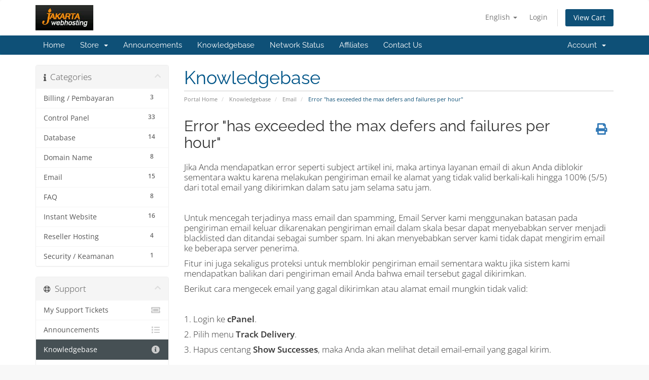

--- FILE ---
content_type: text/html; charset=utf-8
request_url: https://services.jakartawebhosting.com/knowledgebase/106?language=english
body_size: 43750
content:
<!DOCTYPE html>
<html lang="en">
<head>
    <meta charset="utf-8" />
    <meta http-equiv="X-UA-Compatible" content="IE=edge">
    <meta name="viewport" content="width=device-width, initial-scale=1">
    <title>Error &quot;has exceeded the max defers and failures per hour&quot; - Knowledgebase - JakartaWebHosting.com</title>

    <!-- Styling -->
<link href="/assets/fonts/css/open-sans-family.css" rel="stylesheet" type="text/css" />
<link href="/assets/fonts/css/raleway-family.css" rel="stylesheet" type="text/css" />
<link href="/templates/six/css/all.min.css?v=a93d4b" rel="stylesheet">
<link href="/assets/css/fontawesome-all.min.css" rel="stylesheet">
<link href="/templates/six/css/custom.css" rel="stylesheet">

<!-- HTML5 Shim and Respond.js IE8 support of HTML5 elements and media queries -->
<!-- WARNING: Respond.js doesn't work if you view the page via file:// -->
<!--[if lt IE 9]>
  <script src="https://oss.maxcdn.com/libs/html5shiv/3.7.0/html5shiv.js"></script>
  <script src="https://oss.maxcdn.com/libs/respond.js/1.4.2/respond.min.js"></script>
<![endif]-->

<script type="text/javascript">
    var csrfToken = 'aeded6e5324bed1533c8a8d1241ae6ff6091dd4a',
        markdownGuide = 'Markdown Guide',
        locale = 'en',
        saved = 'saved',
        saving = 'autosaving',
        whmcsBaseUrl = "";
    </script>
<script src="/templates/six/js/scripts.min.js?v=a93d4b"></script>


    <script async src="https://www.googletagmanager.com/gtag/js?id=G-647487TDCF"></script>
<script>
  window.dataLayer = window.dataLayer || [];
  function gtag(){dataLayer.push(arguments);}
  gtag('js', new Date());
  gtag('config', 'G-647487TDCF');
</script>

<script type="text/javascript" src="/templates/six/js/onehashchat.js"></script>
</head>
<body data-phone-cc-input="1">


<section id="header">
    <div class="container">
        <ul class="top-nav">
                            <li>
                    <a href="#" class="choose-language" data-toggle="popover" id="languageChooser">
                        English
                        <b class="caret"></b>
                    </a>
                    <div id="languageChooserContent" class="hidden">
                        <ul>
                                                            <li>
                                    <a href="/knowledgebase/106?language=arabic">العربية</a>
                                </li>
                                                            <li>
                                    <a href="/knowledgebase/106?language=azerbaijani">Azerbaijani</a>
                                </li>
                                                            <li>
                                    <a href="/knowledgebase/106?language=catalan">Català</a>
                                </li>
                                                            <li>
                                    <a href="/knowledgebase/106?language=chinese">中文</a>
                                </li>
                                                            <li>
                                    <a href="/knowledgebase/106?language=croatian">Hrvatski</a>
                                </li>
                                                            <li>
                                    <a href="/knowledgebase/106?language=czech">Čeština</a>
                                </li>
                                                            <li>
                                    <a href="/knowledgebase/106?language=danish">Dansk</a>
                                </li>
                                                            <li>
                                    <a href="/knowledgebase/106?language=dutch">Nederlands</a>
                                </li>
                                                            <li>
                                    <a href="/knowledgebase/106?language=english">English</a>
                                </li>
                                                            <li>
                                    <a href="/knowledgebase/106?language=estonian">Estonian</a>
                                </li>
                                                            <li>
                                    <a href="/knowledgebase/106?language=farsi">Persian</a>
                                </li>
                                                            <li>
                                    <a href="/knowledgebase/106?language=french">Français</a>
                                </li>
                                                            <li>
                                    <a href="/knowledgebase/106?language=german">Deutsch</a>
                                </li>
                                                            <li>
                                    <a href="/knowledgebase/106?language=hebrew">עברית</a>
                                </li>
                                                            <li>
                                    <a href="/knowledgebase/106?language=hungarian">Magyar</a>
                                </li>
                                                            <li>
                                    <a href="/knowledgebase/106?language=indonesia">English</a>
                                </li>
                                                            <li>
                                    <a href="/knowledgebase/106?language=italian">Italiano</a>
                                </li>
                                                            <li>
                                    <a href="/knowledgebase/106?language=macedonian">Macedonian</a>
                                </li>
                                                            <li>
                                    <a href="/knowledgebase/106?language=norwegian">Norwegian</a>
                                </li>
                                                            <li>
                                    <a href="/knowledgebase/106?language=portuguese-br">Português</a>
                                </li>
                                                            <li>
                                    <a href="/knowledgebase/106?language=portuguese-pt">Português</a>
                                </li>
                                                            <li>
                                    <a href="/knowledgebase/106?language=romanian">Română</a>
                                </li>
                                                            <li>
                                    <a href="/knowledgebase/106?language=russian">Русский</a>
                                </li>
                                                            <li>
                                    <a href="/knowledgebase/106?language=spanish">Español</a>
                                </li>
                                                            <li>
                                    <a href="/knowledgebase/106?language=swedish">Svenska</a>
                                </li>
                                                            <li>
                                    <a href="/knowledgebase/106?language=turkish">Türkçe</a>
                                </li>
                                                            <li>
                                    <a href="/knowledgebase/106?language=ukranian">Українська</a>
                                </li>
                                                    </ul>
                    </div>
                </li>
                                        <li>
                    <a href="/clientarea.php">Login</a>
                </li>
                                <li class="primary-action">
                    <a href="/cart.php?a=view" class="btn">
                        View Cart
                    </a>
                </li>
                                </ul>

                    <a href="/index.php" class="logo"><img src="/assets/img/logo.png" alt="JakartaWebHosting.com"></a>
        
    </div>
</section>

<section id="main-menu">

    <nav id="nav" class="navbar navbar-default navbar-main" role="navigation">
        <div class="container">
            <!-- Brand and toggle get grouped for better mobile display -->
            <div class="navbar-header">
                <button type="button" class="navbar-toggle" data-toggle="collapse" data-target="#primary-nav">
                    <span class="sr-only">Toggle navigation</span>
                    <span class="icon-bar"></span>
                    <span class="icon-bar"></span>
                    <span class="icon-bar"></span>
                </button>
            </div>

            <!-- Collect the nav links, forms, and other content for toggling -->
            <div class="collapse navbar-collapse" id="primary-nav">

                <ul class="nav navbar-nav">

                        <li menuItemName="Home" class="" id="Primary_Navbar-Home">
        <a href="/index.php">
                        Home
                                </a>
            </li>
    <li menuItemName="Store" class="dropdown" id="Primary_Navbar-Store">
        <a class="dropdown-toggle" data-toggle="dropdown" href="#">
                        Store
                        &nbsp;<b class="caret"></b>        </a>
                    <ul class="dropdown-menu">
                            <li menuItemName="Browse Products Services" id="Primary_Navbar-Store-Browse_Products_Services">
                    <a href="/store">
                                                Browse All
                                            </a>
                </li>
                            <li menuItemName="Shop Divider 1" class="nav-divider" id="Primary_Navbar-Store-Shop_Divider_1">
                    <a href="">
                                                -----
                                            </a>
                </li>
                            <li menuItemName="Linux Webhosting" id="Primary_Navbar-Store-Linux_Webhosting">
                    <a href="/store/linux-webhosting">
                                                Linux Webhosting
                                            </a>
                </li>
                            <li menuItemName="Windows Webhosting" id="Primary_Navbar-Store-Windows_Webhosting">
                    <a href="/store/windows-webhosting">
                                                Windows Webhosting
                                            </a>
                </li>
                            <li menuItemName="Linux Reseller Hosting" id="Primary_Navbar-Store-Linux_Reseller_Hosting">
                    <a href="/store/linux-reseller-hosting">
                                                Linux Reseller Hosting
                                            </a>
                </li>
                            <li menuItemName="Windows Reseller Hosting" id="Primary_Navbar-Store-Windows_Reseller_Hosting">
                    <a href="/store/windows-reseller-hosting">
                                                Windows Reseller Hosting
                                            </a>
                </li>
                            <li menuItemName="Other Services" id="Primary_Navbar-Store-Other_Services">
                    <a href="/store/other-services">
                                                Other Services
                                            </a>
                </li>
                            <li menuItemName="SSL Certificates" id="Primary_Navbar-Store-SSL_Certificates">
                    <a href="/store/ssl-certificates">
                                                SSL Certificates
                                            </a>
                </li>
                            <li menuItemName="Dedicated Server" id="Primary_Navbar-Store-Dedicated_Server">
                    <a href="/store/dedicated-server">
                                                Dedicated Server
                                            </a>
                </li>
                            <li menuItemName="Web Design" id="Primary_Navbar-Store-Web_Design">
                    <a href="/store/web-design">
                                                Web Design
                                            </a>
                </li>
                            <li menuItemName="SEO (Search Engine Optimization)" id="Primary_Navbar-Store-SEO_(Search_Engine_Optimization)">
                    <a href="/store/seo-search-engine-optimization">
                                                SEO (Search Engine Optimization)
                                            </a>
                </li>
                            <li menuItemName="WordPress Hosting" id="Primary_Navbar-Store-WordPress_Hosting">
                    <a href="/store/wordpress-hosting">
                                                WordPress Hosting
                                            </a>
                </li>
                            <li menuItemName="Cloud Server Business" id="Primary_Navbar-Store-Cloud_Server_Business">
                    <a href="/store/cloud-server-business">
                                                Cloud Server Business
                                            </a>
                </li>
                            <li menuItemName="Cloud Server Personal" id="Primary_Navbar-Store-Cloud_Server_Personal">
                    <a href="/store/cloud-server-personal">
                                                Cloud Server Personal
                                            </a>
                </li>
                            <li menuItemName="Register a New Domain" id="Primary_Navbar-Store-Register_a_New_Domain">
                    <a href="/cart.php?a=add&domain=register">
                                                Register a New Domain
                                            </a>
                </li>
                            <li menuItemName="Transfer a Domain to Us" id="Primary_Navbar-Store-Transfer_a_Domain_to_Us">
                    <a href="/cart.php?a=add&domain=transfer">
                                                Transfer Domains to Us
                                            </a>
                </li>
                        </ul>
            </li>
    <li menuItemName="Announcements" class="" id="Primary_Navbar-Announcements">
        <a href="/announcements">
                        Announcements
                                </a>
            </li>
    <li menuItemName="Knowledgebase" class="" id="Primary_Navbar-Knowledgebase">
        <a href="/knowledgebase">
                        Knowledgebase
                                </a>
            </li>
    <li menuItemName="Network Status" class="" id="Primary_Navbar-Network_Status">
        <a href="/serverstatus.php">
                        Network Status
                                </a>
            </li>
    <li menuItemName="Affiliates" class="" id="Primary_Navbar-Affiliates">
        <a href="/affiliates.php">
                        Affiliates
                                </a>
            </li>
    <li menuItemName="Contact Us" class="" id="Primary_Navbar-Contact_Us">
        <a href="/contact.php">
                        Contact Us
                                </a>
            </li>

                </ul>

                <ul class="nav navbar-nav navbar-right">

                        <li menuItemName="Account" class="dropdown" id="Secondary_Navbar-Account">
        <a class="dropdown-toggle" data-toggle="dropdown" href="#">
                        Account
                        &nbsp;<b class="caret"></b>        </a>
                    <ul class="dropdown-menu">
                            <li menuItemName="Login" id="Secondary_Navbar-Account-Login">
                    <a href="/clientarea.php">
                                                Login
                                            </a>
                </li>
                            <li menuItemName="Divider" class="nav-divider" id="Secondary_Navbar-Account-Divider">
                    <a href="">
                                                -----
                                            </a>
                </li>
                            <li menuItemName="Forgot Password?" id="Secondary_Navbar-Account-Forgot_Password?">
                    <a href="/password/reset">
                                                Forgot Password?
                                            </a>
                </li>
                        </ul>
            </li>

                </ul>

            </div><!-- /.navbar-collapse -->
        </div>
    </nav>

</section>



<section id="main-body">
    <div class="container">
        <div class="row">

                                    <div class="col-md-9 pull-md-right">
                    <div class="header-lined">
    <h1>Knowledgebase</h1>
    <ol class="breadcrumb">
            <li>
            <a href="https://services.jakartawebhosting.com">            Portal Home
            </a>        </li>
            <li>
            <a href="/knowledgebase">            Knowledgebase
            </a>        </li>
            <li>
            <a href="/knowledgebase/13/Email">            Email
            </a>        </li>
            <li class="active">
                        Error &quot;has exceeded the max defers and failures per hour&quot;
                    </li>
    </ol>
</div>
                </div>
                        <div class="col-md-3 pull-md-left sidebar">
                    <div menuItemName="Support Knowledgebase Categories" class="panel panel-sidebar panel-sidebar hidden-sm hidden-xs">
        <div class="panel-heading">
            <h3 class="panel-title">
                <i class="fas fa-info"></i>&nbsp;                Categories
                                <i class="fas fa-chevron-up panel-minimise pull-right"></i>
            </h3>
        </div>
                            <div class="list-group">
                                                            <a menuItemName="Support Knowledgebase Category 2"
                           href="/knowledgebase/2/Billing-or-Pembayaran"
                           class="list-group-item"
                                                                                                                                       id="Primary_Sidebar-Support_Knowledgebase_Categories-Support_Knowledgebase_Category_2"
                        >
                            <span class="badge">3</span>                                                                                    <div class="truncate">Billing / Pembayaran</div>
                        </a>
                                                                                <a menuItemName="Support Knowledgebase Category 11"
                           href="/knowledgebase/11/Control-Panel"
                           class="list-group-item"
                                                                                                                                       id="Primary_Sidebar-Support_Knowledgebase_Categories-Support_Knowledgebase_Category_11"
                        >
                            <span class="badge">33</span>                                                                                    <div class="truncate">Control Panel</div>
                        </a>
                                                                                <a menuItemName="Support Knowledgebase Category 9"
                           href="/knowledgebase/9/Database"
                           class="list-group-item"
                                                                                                                                       id="Primary_Sidebar-Support_Knowledgebase_Categories-Support_Knowledgebase_Category_9"
                        >
                            <span class="badge">14</span>                                                                                    <div class="truncate">Database</div>
                        </a>
                                                                                <a menuItemName="Support Knowledgebase Category 3"
                           href="/knowledgebase/3/Domain-Name"
                           class="list-group-item"
                                                                                                                                       id="Primary_Sidebar-Support_Knowledgebase_Categories-Support_Knowledgebase_Category_3"
                        >
                            <span class="badge">8</span>                                                                                    <div class="truncate">Domain Name</div>
                        </a>
                                                                                <a menuItemName="Support Knowledgebase Category 13"
                           href="/knowledgebase/13/Email"
                           class="list-group-item"
                                                                                                                                       id="Primary_Sidebar-Support_Knowledgebase_Categories-Support_Knowledgebase_Category_13"
                        >
                            <span class="badge">15</span>                                                                                    <div class="truncate">Email</div>
                        </a>
                                                                                <a menuItemName="Support Knowledgebase Category 7"
                           href="/knowledgebase/7/FAQ"
                           class="list-group-item"
                                                                                                                                       id="Primary_Sidebar-Support_Knowledgebase_Categories-Support_Knowledgebase_Category_7"
                        >
                            <span class="badge">8</span>                                                                                    <div class="truncate">FAQ</div>
                        </a>
                                                                                <a menuItemName="Support Knowledgebase Category 21"
                           href="/knowledgebase/21/Instant-Website"
                           class="list-group-item"
                                                                                                                                       id="Primary_Sidebar-Support_Knowledgebase_Categories-Support_Knowledgebase_Category_21"
                        >
                            <span class="badge">16</span>                                                                                    <div class="truncate">Instant Website</div>
                        </a>
                                                                                <a menuItemName="Support Knowledgebase Category 18"
                           href="/knowledgebase/18/Reseller-Hosting"
                           class="list-group-item"
                                                                                                                                       id="Primary_Sidebar-Support_Knowledgebase_Categories-Support_Knowledgebase_Category_18"
                        >
                            <span class="badge">4</span>                                                                                    <div class="truncate">Reseller Hosting</div>
                        </a>
                                                                                <a menuItemName="Support Knowledgebase Category 26"
                           href="/knowledgebase/26/Security-or-Keamanan"
                           class="list-group-item"
                                                                                                                                       id="Primary_Sidebar-Support_Knowledgebase_Categories-Support_Knowledgebase_Category_26"
                        >
                            <span class="badge">1</span>                                                                                    <div class="truncate">Security / Keamanan</div>
                        </a>
                                                </div>
                    </div>
                    <div class="panel hidden-lg hidden-md panel-default">
            <div class="panel-heading">
                <h3 class="panel-title">
                    <i class="fas fa-info"></i>&nbsp;                    Categories
                                    </h3>
            </div>
            <div class="panel-body">
                <form role="form">
                    <select class="form-control" onchange="selectChangeNavigate(this)">
                                                    <option menuItemName="Support Knowledgebase Category 2" value="/knowledgebase/2/Billing-or-Pembayaran" class="list-group-item" >
                                <div class="truncate">Billing / Pembayaran</div>
                                (3)                            </option>
                                                    <option menuItemName="Support Knowledgebase Category 11" value="/knowledgebase/11/Control-Panel" class="list-group-item" >
                                <div class="truncate">Control Panel</div>
                                (33)                            </option>
                                                    <option menuItemName="Support Knowledgebase Category 9" value="/knowledgebase/9/Database" class="list-group-item" >
                                <div class="truncate">Database</div>
                                (14)                            </option>
                                                    <option menuItemName="Support Knowledgebase Category 3" value="/knowledgebase/3/Domain-Name" class="list-group-item" >
                                <div class="truncate">Domain Name</div>
                                (8)                            </option>
                                                    <option menuItemName="Support Knowledgebase Category 13" value="/knowledgebase/13/Email" class="list-group-item" >
                                <div class="truncate">Email</div>
                                (15)                            </option>
                                                    <option menuItemName="Support Knowledgebase Category 7" value="/knowledgebase/7/FAQ" class="list-group-item" >
                                <div class="truncate">FAQ</div>
                                (8)                            </option>
                                                    <option menuItemName="Support Knowledgebase Category 21" value="/knowledgebase/21/Instant-Website" class="list-group-item" >
                                <div class="truncate">Instant Website</div>
                                (16)                            </option>
                                                    <option menuItemName="Support Knowledgebase Category 18" value="/knowledgebase/18/Reseller-Hosting" class="list-group-item" >
                                <div class="truncate">Reseller Hosting</div>
                                (4)                            </option>
                                                    <option menuItemName="Support Knowledgebase Category 26" value="/knowledgebase/26/Security-or-Keamanan" class="list-group-item" >
                                <div class="truncate">Security / Keamanan</div>
                                (1)                            </option>
                                            </select>
                </form>
            </div>
                    </div>
                </div>
                <!-- Container for main page display content -->
        <div class="col-md-9 pull-md-right main-content">
            

<div class="kb-article-title">
    <a href="#" class="btn btn-link btn-print" onclick="window.print();return false"><i class="fas fa-print"></i></a>
    <h2>Error &quot;has exceeded the max defers and failures per hour&quot;</h2>
</div>


<div class="kb-article-content">
    <p>Jika Anda mendapatkan error seperti subject artikel ini, maka artinya layanan email di akun Anda diblokir sementara waktu karena melakukan pengiriman email ke alamat yang tidak valid berkali-kali hingga 100% (5/5) dari total email yang dikirimkan dalam satu jam selama satu jam.</p>
<p> </p>
<p>Untuk mencegah terjadinya mass email dan spamming, Email Server kami menggunakan batasan pada pengiriman email keluar dikarenakan pengiriman email dalam skala besar dapat menyebabkan server menjadi blacklisted dan ditandai sebagai sumber spam. Ini akan menyebabkan server kami tidak dapat mengirim email ke beberapa server penerima.</p>
<p>Fitur ini juga sekaligus proteksi untuk memblokir pengiriman email sementara waktu jika sistem kami mendapatkan balikan dari pengiriman email Anda bahwa email tersebut gagal dikirimkan.</p>
<p>Berikut cara mengecek email yang gagal dikirimkan atau alamat email mungkin tidak valid:</p>
<p> </p>
<p>1. Login ke <strong>cPanel</strong>.</p>
<p>2. Pilih menu <strong>Track Delivery</strong>.</p>
<p>3. Hapus centang <strong>Show Successes</strong>, maka Anda akan melihat detail email-email yang gagal kirim.</p>
<p> </p>
<p>Blokir tersebut akan secara otomatis dilepas setelah <strong>1 jam</strong> untuk mencoba mengirim email kembali, namun pastikan tidak mengirimkan email ke alamat tersebut kembali jika Anda tidak yakin bahwa email tersebut valid atau terdapat masalah.</p>
<p> </p>
<p>Untuk mencegah kesalahan kirim email "max defers and failures per hour", silakan periksa langkah-langkah berikut:</p>
<p> </p>
<ol>
<li>Pastikan akun Anda tidak mengirim spam. Periksa Delivery Reports/Track Delivery email Anda melalui cPanel. Jika Anda melihat sejumlah besar kegagalan pengiriman dari salah satu alamat email Anda, maka kami sarankan segera mengubah kata sandi email Anda dan pindai/scan devices Anda untuk mendeteksi virus/malware.</li>
<li>Periksa Autoresponders dan Spam Filters. Pemblokiran ini terkadang dapat dipicu ketika Anda memiliki pengaturan autoresponders untuk mengirim balasan ke kantor untuk semua email yang Anda terima. Ini karena autoresponders akan membalas semua email termasuk alamat email spam yang tidak ada. Dalam kasus ini, balasan akan gagal yang diperhitungkan dalam hitungan kegagalan pengiriman per jam di domain Anda. Untuk mengatasi ini, pastikan Spam Filters Anda diaktifkan melalui cPanel. Ini akan memastikan email yang kami tandai sebagai spam tidak dikirim sebagai autoresponders.</li>
<li>Periksa Mailing Lists Anda. Jika Anda mengirim email pemasaran, harap periksa dan perbaharui mailing lists Anda dengan menghapus alamat email yang tidak lagi berfungsi. Mengirim ke beberapa alamat email yang tidak valid akan memicu pemblokiran. Satu-satunya cara untuk mengatasinya adalah dengan membersihkan daftar email Anda dan menghapus alamat email yang menghasilkan bounce back.</li>
</ol>
</div>


<ul class="kb-article-details">
        <li><i class="fas fa-star"></i> 0 Users Found This Useful</li>
</ul>
<div class="clearfix"></div>

<div class="kb-rate-article hidden-print">
    <form action="/knowledgebase/106/Error-has-exceeded-the-max-defers-and-failures-per-hour.html" method="post">
<input type="hidden" name="token" value="aeded6e5324bed1533c8a8d1241ae6ff6091dd4a" />
        <input type="hidden" name="useful" value="vote">
        Was this answer helpful?                    <button type="submit" name="vote" value="yes" class="btn btn-lg btn-link"><i class="far fa-thumbs-up"></i> Yes</button>
            <button type="submit" name="vote" value="no" class="btn btn-lg btn-link"><i class="far fa-thumbs-down"></i> No</button>
            </form>
</div>

    <div class="kb-also-read">
        <h3>Related Articles</h3>
        <div class="kbarticles">
                            <div>
                    <a href="/knowledgebase/18/Bagaimana-cara-kirim-email-melalui-ASP-dengan-SMTP-authentication-di-ASP.NET.html">
                        <i class="glyphicon glyphicon-file"></i> Bagaimana cara kirim email melalui ASP dengan SMTP authentication di ASP.NET?
                    </a>
                                        <p>Berikut adalah contoh sample code :
'Create a new MailMessage object and specify the"From" and...</p>
                </div>
                            <div>
                    <a href="/knowledgebase/20/Bagaimana-cara-setup-email-pada-Outlook-2007.html">
                        <i class="glyphicon glyphicon-file"></i> Bagaimana cara setup email pada Outlook 2007?
                    </a>
                                        <p> 
1. Buka Outlook 2007.
2. Klik menu the Tools, dan pilih Account Settings.
3. Klik pada tab...</p>
                </div>
                            <div>
                    <a href="/knowledgebase/26/Apakah-kami-memperbolehkan-Bulk-Mail-Sending.html">
                        <i class="glyphicon glyphicon-file"></i> Apakah kami memperbolehkan Bulk Mail Sending?
                    </a>
                                        <p>Kami secara ketat tidak mengizinkan pengiriman Email Massal ( Bulk Mail Sending ), kita akan...</p>
                </div>
                            <div>
                    <a href="/knowledgebase/35/Bagaimana-saya-menyimpan-salinan-email-di-server-saat-set-pada-Outlook.html">
                        <i class="glyphicon glyphicon-file"></i> Bagaimana saya menyimpan salinan email di server saat set pada Outlook?
                    </a>
                                        <p>Buka aplikasi Outlook, dan klik pada "Tools -&gt; E-mail Accounts".  Pilih "View or change...</p>
                </div>
                            <div>
                    <a href="/knowledgebase/59/Cara-membuat-Email-Account.html">
                        <i class="glyphicon glyphicon-file"></i> Cara membuat Email Account
                    </a>
                                        <p>Membuat email account dilakukan melalui Control Panel.
Jika Anda menggunakan Linux Hosting, Anda...</p>
                </div>
                    </div>
    </div>


                </div><!-- /.main-content -->
                                    <div class="col-md-3 pull-md-left sidebar sidebar-secondary">
                            <div menuItemName="Support" class="panel panel-sidebar panel-sidebar">
        <div class="panel-heading">
            <h3 class="panel-title">
                <i class="far fa-life-ring"></i>&nbsp;                Support
                                <i class="fas fa-chevron-up panel-minimise pull-right"></i>
            </h3>
        </div>
                            <div class="list-group">
                                                            <a menuItemName="Support Tickets"
                           href="/supporttickets.php"
                           class="list-group-item"
                                                                                                                                       id="Secondary_Sidebar-Support-Support_Tickets"
                        >
                                                                                    <i class="fas fa-ticket-alt fa-fw sidebar-menu-item-icon"></i>                            My Support Tickets
                        </a>
                                                                                <a menuItemName="Announcements"
                           href="/announcements"
                           class="list-group-item"
                                                                                                                                       id="Secondary_Sidebar-Support-Announcements"
                        >
                                                                                    <i class="fas fa-list fa-fw sidebar-menu-item-icon"></i>                            Announcements
                        </a>
                                                                                <a menuItemName="Knowledgebase"
                           href="/knowledgebase"
                           class="list-group-item active"
                                                                                                                                       id="Secondary_Sidebar-Support-Knowledgebase"
                        >
                                                                                    <i class="fas fa-info-circle fa-fw sidebar-menu-item-icon"></i>                            Knowledgebase
                        </a>
                                                                                <a menuItemName="Downloads"
                           href="/download"
                           class="list-group-item"
                                                                                                                                       id="Secondary_Sidebar-Support-Downloads"
                        >
                                                                                    <i class="fas fa-download fa-fw sidebar-menu-item-icon"></i>                            Downloads
                        </a>
                                                                                <a menuItemName="Network Status"
                           href="/serverstatus.php"
                           class="list-group-item"
                                                                                                                                       id="Secondary_Sidebar-Support-Network_Status"
                        >
                                                                                    <i class="fas fa-rocket fa-fw sidebar-menu-item-icon"></i>                            Network Status
                        </a>
                                                                                <a menuItemName="Open Ticket"
                           href="/submitticket.php"
                           class="list-group-item"
                                                                                                                                       id="Secondary_Sidebar-Support-Open_Ticket"
                        >
                                                                                    <i class="fas fa-comments fa-fw sidebar-menu-item-icon"></i>                            Open Ticket
                        </a>
                                                </div>
                    </div>
                        </div>
                            <div class="clearfix"></div>
        </div>
    </div>
</section>

<section id="footer">
    <div class="container">
        <a href="#" class="back-to-top"><i class="fas fa-chevron-up"></i></a>
        <p>Copyright &copy; 2026 JakartaWebHosting.com. All Rights Reserved.</p>
    </div>
</section>

<div id="fullpage-overlay" class="hidden">
    <div class="outer-wrapper">
        <div class="inner-wrapper">
            <img src="/assets/img/overlay-spinner.svg">
            <br>
            <span class="msg"></span>
        </div>
    </div>
</div>

<div class="modal system-modal fade" id="modalAjax" tabindex="-1" role="dialog" aria-hidden="true">
    <div class="modal-dialog">
        <div class="modal-content panel-primary">
            <div class="modal-header panel-heading">
                <button type="button" class="close" data-dismiss="modal">
                    <span aria-hidden="true">&times;</span>
                    <span class="sr-only">Close</span>
                </button>
                <h4 class="modal-title"></h4>
            </div>
            <div class="modal-body panel-body">
                Loading...
            </div>
            <div class="modal-footer panel-footer">
                <div class="pull-left loader">
                    <i class="fas fa-circle-notch fa-spin"></i>
                    Loading...
                </div>
                <button type="button" class="btn btn-default" data-dismiss="modal">
                    Close
                </button>
                <button type="button" class="btn btn-primary modal-submit">
                    Submit
                </button>
            </div>
        </div>
    </div>
</div>

<form action="#" id="frmGeneratePassword" class="form-horizontal">
    <div class="modal fade" id="modalGeneratePassword">
        <div class="modal-dialog">
            <div class="modal-content panel-primary">
                <div class="modal-header panel-heading">
                    <button type="button" class="close" data-dismiss="modal" aria-label="Close"><span aria-hidden="true">&times;</span></button>
                    <h4 class="modal-title">
                        Generate Password
                    </h4>
                </div>
                <div class="modal-body">
                    <div class="alert alert-danger hidden" id="generatePwLengthError">
                        Please enter a number between 8 and 64 for the password length
                    </div>
                    <div class="form-group">
                        <label for="generatePwLength" class="col-sm-4 control-label">Password Length</label>
                        <div class="col-sm-8">
                            <input type="number" min="8" max="64" value="12" step="1" class="form-control input-inline input-inline-100" id="inputGeneratePasswordLength">
                        </div>
                    </div>
                    <div class="form-group">
                        <label for="generatePwOutput" class="col-sm-4 control-label">Generated Password</label>
                        <div class="col-sm-8">
                            <input type="text" class="form-control" id="inputGeneratePasswordOutput">
                        </div>
                    </div>
                    <div class="row">
                        <div class="col-sm-8 col-sm-offset-4">
                            <button type="submit" class="btn btn-default btn-sm">
                                <i class="fas fa-plus fa-fw"></i>
                                Generate new password
                            </button>
                            <button type="button" class="btn btn-default btn-sm copy-to-clipboard" data-clipboard-target="#inputGeneratePasswordOutput">
                                <img src="/assets/img/clippy.svg" alt="Copy to clipboard" width="15">
                                Copy
                            </button>
                        </div>
                    </div>
                </div>
                <div class="modal-footer">
                    <button type="button" class="btn btn-default" data-dismiss="modal">
                        Close
                    </button>
                    <button type="button" class="btn btn-primary" id="btnGeneratePasswordInsert" data-clipboard-target="#inputGeneratePasswordOutput">
                        Copy to clipboard and Insert
                    </button>
                </div>
            </div>
        </div>
    </div>
</form>



</body>
</html>
